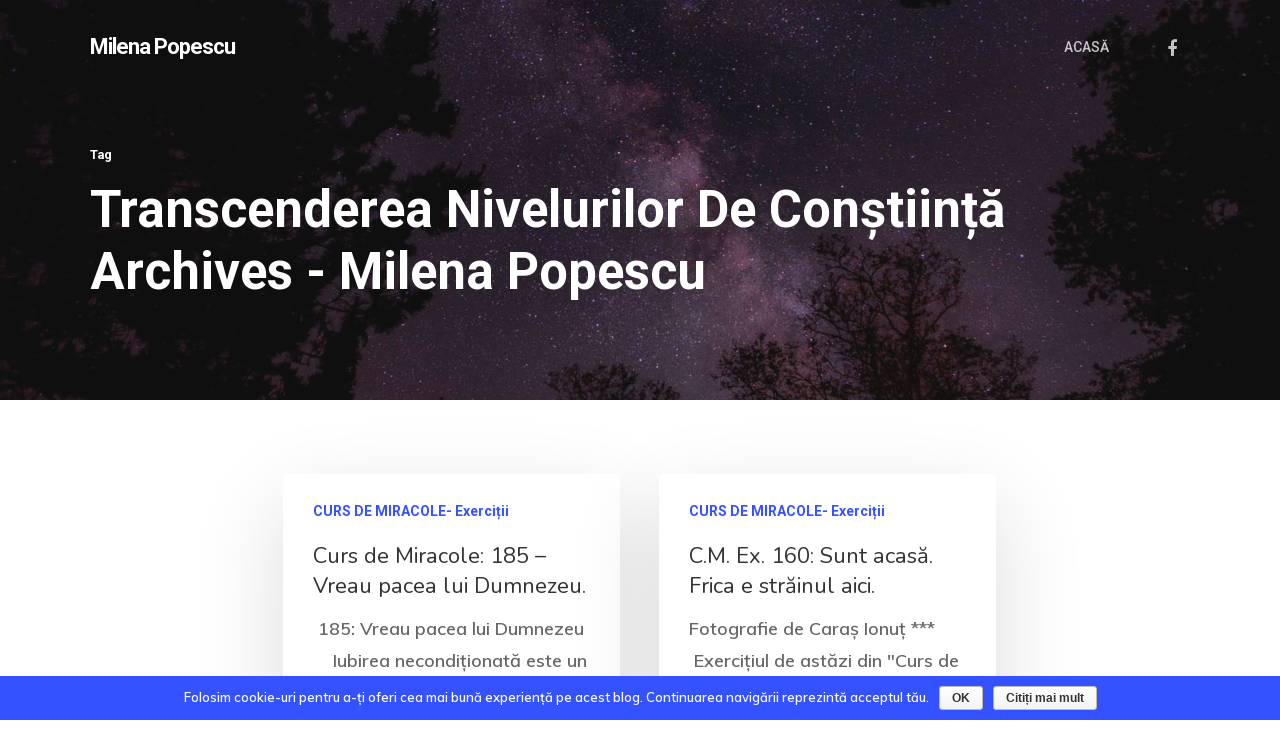

--- FILE ---
content_type: text/html; charset=UTF-8
request_url: https://www.emilena.ro/tag/transcenderea-nivelurilor-de-constiinta/
body_size: 7911
content:
<!DOCTYPE html><html lang="en-US" class="no-js"><head><meta charset="UTF-8"><meta name="viewport" content="width=device-width, initial-scale=1, maximum-scale=1, user-scalable=0" /><!-- <link type="text/css" media="all" href="https://www.emilena.ro/wp-content/cache/autoptimize/css/autoptimize_c58885e24d4583d86ccdf4ed3c826575.css" rel="stylesheet" /> -->
<link rel="stylesheet" type="text/css" href="//www.emilena.ro/wp-content/cache/wpfc-minified/fptsyo3l/fx9h1.css" media="all"/><title>transcenderea nivelurilor de conștiință Archives - Milena Popescu</title><meta name="robots" content="max-snippet:-1, max-image-preview:large, max-video-preview:-1"/><link rel="canonical" href="https://www.emilena.ro/tag/transcenderea-nivelurilor-de-constiinta/" /><meta property="og:locale" content="en_US" /><meta property="og:type" content="object" /><meta property="og:title" content="transcenderea nivelurilor de conștiință Archives - Milena Popescu" /><meta property="og:url" content="https://www.emilena.ro/tag/transcenderea-nivelurilor-de-constiinta/" /><meta property="og:site_name" content="Milena Popescu" /><meta name="twitter:card" content="summary_large_image" /><meta name="twitter:title" content="transcenderea nivelurilor de conștiință Archives - Milena Popescu" /> <script type='application/ld+json' class='yoast-schema-graph yoast-schema-graph--main'>{"@context":"https://schema.org","@graph":[{"@type":"WebSite","@id":"https://www.emilena.ro/#website","url":"https://www.emilena.ro/","name":"Milena Popescu","potentialAction":{"@type":"SearchAction","target":"https://www.emilena.ro/?s={search_term_string}","query-input":"required name=search_term_string"}},{"@type":"CollectionPage","@id":"https://www.emilena.ro/tag/transcenderea-nivelurilor-de-constiinta/#webpage","url":"https://www.emilena.ro/tag/transcenderea-nivelurilor-de-constiinta/","inLanguage":"en-US","name":"transcenderea nivelurilor de con\u0219tiin\u021b\u0103 Archives - Milena Popescu","isPartOf":{"@id":"https://www.emilena.ro/#website"}}]}</script> <link rel='dns-prefetch' href='//s0.wp.com' /><link rel='dns-prefetch' href='//fonts.googleapis.com' /><link rel='dns-prefetch' href='//s.w.org' /><link rel="alternate" type="application/rss+xml" title="Milena Popescu &raquo; Feed" href="https://www.emilena.ro/feed/" /><link rel="alternate" type="application/rss+xml" title="Milena Popescu &raquo; Comments Feed" href="https://www.emilena.ro/comments/feed/" /><link rel="alternate" type="application/rss+xml" title="Milena Popescu &raquo; transcenderea nivelurilor de conștiință Tag Feed" href="https://www.emilena.ro/tag/transcenderea-nivelurilor-de-constiinta/feed/" /> <script type="text/javascript">window._wpemojiSettings = {"baseUrl":"https:\/\/s.w.org\/images\/core\/emoji\/12.0.0-1\/72x72\/","ext":".png","svgUrl":"https:\/\/s.w.org\/images\/core\/emoji\/12.0.0-1\/svg\/","svgExt":".svg","source":{"concatemoji":"https:\/\/www.emilena.ro\/wp-includes\/js\/wp-emoji-release.min.js?ver=5.3.6"}};
			!function(e,a,t){var r,n,o,i,p=a.createElement("canvas"),s=p.getContext&&p.getContext("2d");function c(e,t){var a=String.fromCharCode;s.clearRect(0,0,p.width,p.height),s.fillText(a.apply(this,e),0,0);var r=p.toDataURL();return s.clearRect(0,0,p.width,p.height),s.fillText(a.apply(this,t),0,0),r===p.toDataURL()}function l(e){if(!s||!s.fillText)return!1;switch(s.textBaseline="top",s.font="600 32px Arial",e){case"flag":return!c([127987,65039,8205,9895,65039],[127987,65039,8203,9895,65039])&&(!c([55356,56826,55356,56819],[55356,56826,8203,55356,56819])&&!c([55356,57332,56128,56423,56128,56418,56128,56421,56128,56430,56128,56423,56128,56447],[55356,57332,8203,56128,56423,8203,56128,56418,8203,56128,56421,8203,56128,56430,8203,56128,56423,8203,56128,56447]));case"emoji":return!c([55357,56424,55356,57342,8205,55358,56605,8205,55357,56424,55356,57340],[55357,56424,55356,57342,8203,55358,56605,8203,55357,56424,55356,57340])}return!1}function d(e){var t=a.createElement("script");t.src=e,t.defer=t.type="text/javascript",a.getElementsByTagName("head")[0].appendChild(t)}for(i=Array("flag","emoji"),t.supports={everything:!0,everythingExceptFlag:!0},o=0;o<i.length;o++)t.supports[i[o]]=l(i[o]),t.supports.everything=t.supports.everything&&t.supports[i[o]],"flag"!==i[o]&&(t.supports.everythingExceptFlag=t.supports.everythingExceptFlag&&t.supports[i[o]]);t.supports.everythingExceptFlag=t.supports.everythingExceptFlag&&!t.supports.flag,t.DOMReady=!1,t.readyCallback=function(){t.DOMReady=!0},t.supports.everything||(n=function(){t.readyCallback()},a.addEventListener?(a.addEventListener("DOMContentLoaded",n,!1),e.addEventListener("load",n,!1)):(e.attachEvent("onload",n),a.attachEvent("onreadystatechange",function(){"complete"===a.readyState&&t.readyCallback()})),(r=t.source||{}).concatemoji?d(r.concatemoji):r.wpemoji&&r.twemoji&&(d(r.twemoji),d(r.wpemoji)))}(window,document,window._wpemojiSettings);</script> <link rel='stylesheet' id='nectar_default_font_open_sans-css'  href='https://fonts.googleapis.com/css?family=Open+Sans%3A300%2C400%2C600%2C700&#038;subset=latin%2Clatin-ext' type='text/css' media='all' /><link rel='stylesheet' id='redux-google-fonts-salient_redux-css'  href='https://fonts.googleapis.com/css?family=Roboto%3A500%2C700%7CMuli%3A600%7CNunito%3A700%2C400%2C400italic%7CMontserrat%3A500&#038;subset=latin&#038;ver=1596916746' type='text/css' media='all' /> <script src='//www.emilena.ro/wp-content/cache/wpfc-minified/g49a9dd/60907.js' type="text/javascript"></script>
<!-- <script type='text/javascript' src='https://www.emilena.ro/wp-includes/js/jquery/jquery.js?ver=1.12.4-wp'></script> --> <script type='text/javascript'>var cnArgs = {"ajaxurl":"https:\/\/www.emilena.ro\/wp-admin\/admin-ajax.php","hideEffect":"fade","onScroll":"no","onScrollOffset":"100","cookieName":"cookie_notice_accepted","cookieValue":"true","cookieTime":"2592000","cookiePath":"\/","cookieDomain":"","redirection":"","cache":"","refuse":"no","revoke_cookies":"0","revoke_cookies_opt":"automatic","secure":"1"};</script> <link rel='https://api.w.org/' href='https://www.emilena.ro/wp-json/' /><link rel="EditURI" type="application/rsd+xml" title="RSD" href="https://www.emilena.ro/xmlrpc.php?rsd" /><link rel="wlwmanifest" type="application/wlwmanifest+xml" href="https://www.emilena.ro/wp-includes/wlwmanifest.xml" /><meta name="generator" content="WordPress 5.3.6" /><link rel='dns-prefetch' href='//v0.wordpress.com'/><link rel='dns-prefetch' href='//c0.wp.com'/> <script type="text/javascript">var root = document.getElementsByTagName( "html" )[0]; root.setAttribute( "class", "js" );</script><meta name="generator" content="Powered by WPBakery Page Builder - drag and drop page builder for WordPress."/> <!--[if lte IE 9]><link rel="stylesheet" type="text/css" href="https://www.emilena.ro/wp-content/plugins/js_composer_salient/assets/css/vc_lte_ie9.min.css" media="screen"><![endif]--><link rel="icon" href="https://www.emilena.ro/wp-content/uploads/2019/01/cropped-qCHatPacRyu8eMYVJ81Q8Q-2-32x32.jpg" sizes="32x32" /><link rel="icon" href="https://www.emilena.ro/wp-content/uploads/2019/01/cropped-qCHatPacRyu8eMYVJ81Q8Q-2-192x192.jpg" sizes="192x192" /><link rel="apple-touch-icon-precomposed" href="https://www.emilena.ro/wp-content/uploads/2019/01/cropped-qCHatPacRyu8eMYVJ81Q8Q-2-180x180.jpg" /><meta name="msapplication-TileImage" content="https://www.emilena.ro/wp-content/uploads/2019/01/cropped-qCHatPacRyu8eMYVJ81Q8Q-2-270x270.jpg" /> <noscript><style type="text/css">.wpb_animate_when_almost_visible { opacity: 1; }</style></noscript></head><body data-rsssl=1 class="archive tag tag-transcenderea-nivelurilor-de-constiinta tag-509 cookies-not-set material wpb-js-composer js-comp-ver-5.7 vc_responsive" data-footer-reveal="1" data-footer-reveal-shadow="none" data-header-format="default" data-body-border="off" data-boxed-style="" data-header-breakpoint="1000" data-dropdown-style="minimal" data-cae="easeOutQuart" data-cad="700" data-megamenu-width="full-width" data-aie="zoom-out" data-ls="magnific" data-apte="standard" data-hhun="1" data-fancy-form-rcs="default" data-form-style="minimal" data-form-submit="regular" data-is="minimal" data-button-style="slightly_rounded_shadow" data-user-account-button="false" data-header-inherit-rc="false" data-header-search="false" data-animated-anchors="true" data-ajax-transitions="true" data-full-width-header="false" data-slide-out-widget-area="true" data-slide-out-widget-area-style="slide-out-from-right" data-user-set-ocm="off" data-loading-animation="none" data-bg-header="true" data-responsive="1" data-ext-responsive="true" data-header-resize="0" data-header-color="custom" data-cart="false" data-remove-m-parallax="" data-remove-m-video-bgs="" data-force-header-trans-color="light" data-smooth-scrolling="0" data-permanent-transparent="false" > <script type="text/javascript">if(navigator.userAgent.match(/(Android|iPod|iPhone|iPad|BlackBerry|IEMobile|Opera Mini)/)) { document.body.className += " using-mobile-browser "; }</script><div class="ocm-effect-wrap"><div class="ocm-effect-wrap-inner"><div id="ajax-loading-screen" data-disable-mobile="1" data-disable-fade-on-click="0" data-effect="standard" data-method="standard"><div class="loading-icon none"><div class="material-icon"><div class="spinner"><div class="right-side"><div class="bar"></div></div><div class="left-side"><div class="bar"></div></div></div><div class="spinner color-2"><div class="right-side"><div class="bar"></div></div><div class="left-side"><div class="bar"></div></div></div></div></div></div><div id="header-space"  data-header-mobile-fixed='1'></div><div id="header-outer" data-has-menu="true" data-has-buttons="no" data-using-pr-menu="false" data-mobile-fixed="1" data-ptnm="false" data-lhe="animated_underline" data-user-set-bg="#ffffff" data-format="default" data-permanent-transparent="false" data-megamenu-rt="1" data-remove-fixed="0" data-header-resize="0" data-cart="false" data-transparency-option="" data-box-shadow="none" data-shrink-num="6" data-using-secondary="0" data-using-logo="0" data-logo-height="24" data-m-logo-height="24" data-padding="36" data-full-width="false" data-condense="false" data-transparent-header="true" data-transparent-shadow-helper="false" data-remove-border="true" class="transparent"><div id="search-outer" class="nectar"><div id="search"><div class="container"><div id="search-box"><div class="inner-wrap"><div class="col span_12"><form role="search" action="https://www.emilena.ro/" method="GET"> <input type="text" name="s"  value="" placeholder="Search" /> <span>Hit enter to search or ESC to close</span></form></div></div></div><div id="close"><a href="#"> <span class="close-wrap"> <span class="close-line close-line1"></span> <span class="close-line close-line2"></span> </span> </a></div></div></div></div><header id="top"><div class="container"><div class="row"><div class="col span_3"> <a id="logo" href="https://www.emilena.ro" data-supplied-ml-starting-dark="false" data-supplied-ml-starting="false" data-supplied-ml="false" class="no-image"> Milena Popescu </a></div><div class="col span_9 col_last"><div class="slide-out-widget-area-toggle mobile-icon slide-out-from-right" data-icon-animation="simple-transform"><div> <a href="#sidewidgetarea" aria-label="Navigation Menu" aria-expanded="false" class="closed"> <span aria-hidden="true"> <i class="lines-button x2"> <i class="lines"></i> </i> </span> </a></div></div><nav><ul class="sf-menu"><li id="menu-item-5906" class="menu-item menu-item-type-custom menu-item-object-custom menu-item-home menu-item-5906"><a href="https://www.emilena.ro">ACASĂ</a></li><li id="social-in-menu" class="button_social_group"><a target="_blank" href="https://www.facebook.com/milena.popescu.313"><i class="fa fa-facebook"></i> </a></li></ul><ul class="buttons sf-menu" data-user-set-ocm="off"></ul></nav></div></div></div></header></div><div id="ajax-content-wrap"><div id="page-header-wrap" data-midnight="light"><div id="page-header-bg" data-animate-in-effect="zoom-out" id="page-header-bg" data-text-effect="" data-bg-pos="center" data-alignment="left" data-alignment-v="middle" data-parallax="0" data-height="400"><div class="page-header-bg-image" style="background-image: url(https://www.emilena.ro/wp-content/uploads/2017/09/nathan-anderson-291067-1.jpg);"></div><div class="container"><div class="row"><div class="col span_6"><div class="inner-wrap"> <span class="subheader">Tag</span><h1>transcenderea nivelurilor de conștiință Archives - Milena Popescu</h1></div></div></div></div></div></div><div class="container-wrap"><div class="container main-content"><div class="row"><div class="post-area col  span_9 masonry material " data-ams="4px" data-remove-post-date="0" data-remove-post-author="0" data-remove-post-comment-number="0" data-remove-post-nectar-love="0"><div class="posts-container"  data-load-animation="perspective"><article id="post-2624" class=" masonry-blog-item post-2624 post type-post status-publish format-standard category-exercitii-curs-de-miracole tag-653 tag-curs-de-miracole tag-david-hawkins tag-iluminare tag-pacea-lui-dumnezeu tag-reconectarea tag-transcenderea-nivelurilor-de-constiinta"><div class="inner-wrap animated"><div class="post-content"><div class="content-inner"> <a class="entire-meta-link" href="https://www.emilena.ro/curs-de-miracolelectia-185-vreau-pacea-lui-dumnezeu/"></a> <span class="meta-category"><a class="exercitii-curs-de-miracole" href="https://www.emilena.ro/category/curs-de-miracole/exercitii-curs-de-miracole/">CURS DE MIRACOLE- Exerciții</a></span><div class="article-content-wrap"><div class="post-header"><h3 class="title"><a href="https://www.emilena.ro/curs-de-miracolelectia-185-vreau-pacea-lui-dumnezeu/"> Curs de Miracole: 185 &#8211; Vreau pacea lui Dumnezeu.</a></h3></div><div class="excerpt"> 185: Vreau pacea lui Dumnezeu &nbsp; &nbsp; Iubirea necondiționată este un obiectiv practic, rezonabil și ușor de atins într-o viață omenească. De la acest nivel,&hellip;</div><div class="grav-wrap"><a href="https://www.emilena.ro/author/emilena/"><img alt='Milena' src='https://secure.gravatar.com/avatar/06ab0013306e9f7b0ecaddad34d27455?s=70&#038;d=mm&#038;r=g' srcset='https://secure.gravatar.com/avatar/06ab0013306e9f7b0ecaddad34d27455?s=140&#038;d=mm&#038;r=g 2x' class='avatar avatar-70 photo' height='70' width='70' /></a><div class="text"><a href="https://www.emilena.ro/author/emilena/" rel="author">Milena</a><span>22 October 2015</span></div></div></div></div></div></div></article><article id="post-2022" class=" masonry-blog-item post-2022 post type-post status-publish format-standard category-exercitii-curs-de-miracole tag-curs-de-miracole tag-david-hawkins tag-eul tag-frica tag-iubirea tag-mintea-lineara tag-realitatea-spiritula tag-scara-spre-iluminare tag-sinele tag-transcenderea-nivelurilor-de-constiinta"><div class="inner-wrap animated"><div class="post-content"><div class="content-inner"> <a class="entire-meta-link" href="https://www.emilena.ro/c-m-ex-160-sunt-acasa-frica-e-strainul-aici/"></a> <span class="meta-category"><a class="exercitii-curs-de-miracole" href="https://www.emilena.ro/category/curs-de-miracole/exercitii-curs-de-miracole/">CURS DE MIRACOLE- Exerciții</a></span><div class="article-content-wrap"><div class="post-header"><h3 class="title"><a href="https://www.emilena.ro/c-m-ex-160-sunt-acasa-frica-e-strainul-aici/"> C.M. Ex. 160: Sunt acasă. Frica e străinul aici.</a></h3></div><div class="excerpt">Fotografie de Caraș Ionuț ***        Exercițiul de astăzi din "Curs de miracole" este un bun pretext pentru a pune în valoare informațiile&hellip;</div><div class="grav-wrap"><a href="https://www.emilena.ro/author/emilena/"><img alt='Milena' src='https://secure.gravatar.com/avatar/06ab0013306e9f7b0ecaddad34d27455?s=70&#038;d=mm&#038;r=g' srcset='https://secure.gravatar.com/avatar/06ab0013306e9f7b0ecaddad34d27455?s=140&#038;d=mm&#038;r=g 2x' class='avatar avatar-70 photo' height='70' width='70' /></a><div class="text"><a href="https://www.emilena.ro/author/emilena/" rel="author">Milena</a><span>5 February 2015</span></div></div></div></div></div></div></article></div></div><div id="sidebar" data-nectar-ss="1" class="col span_3 col_last"></div></div></div></div><div id="footer-outer" data-cols="1" data-custom-color="true" data-disable-copyright="false" data-matching-section-color="true" data-copyright-line="true" data-using-bg-img="false" data-bg-img-overlay="0.8" data-full-width="false" data-using-widget-area="false"><div class="row" id="copyright" data-layout="default"><div class="container"><div class="col span_7 col_last"><ul class="social"><li><a target="_blank" href="https://www.facebook.com/milena.popescu.313"><i class="fa fa-facebook"></i> </a></li></ul></div><div class="col span_5"><div id="categories-8" class="widget widget_categories"><h4>Categories</h4><ul><li class="cat-item cat-item-1"><a href="https://www.emilena.ro/category/uncategorized/">COACHING</a></li><li class="cat-item cat-item-707"><a href="https://www.emilena.ro/category/uncategorized/arhetipuri/">COACHING-Arhetipuri</a></li><li class="cat-item cat-item-6"><a href="https://www.emilena.ro/category/curs-de-miracole/">CURS DE MIRACOLE</a></li><li class="cat-item cat-item-210"><a href="https://www.emilena.ro/category/curs-de-miracole/exercitii-curs-de-miracole/">CURS DE MIRACOLE- Exerciții</a></li><li class="cat-item cat-item-8"><a href="https://www.emilena.ro/category/curs-de-miracole/lectii/">CURS DE MIRACOLE-Teoria</a></li><li class="cat-item cat-item-639"><a href="https://www.emilena.ro/category/diverse/">DIVERSE</a></li><li class="cat-item cat-item-630"><a href="https://www.emilena.ro/category/auto-vindecare/">IMAGERIA INIMII</a></li><li class="cat-item cat-item-849"><a href="https://www.emilena.ro/category/articole/">NUTRIȚIE -articole diverse</a></li><li class="cat-item cat-item-886"><a href="https://www.emilena.ro/category/raw-vegan/">NUTRIȚIE -Vegan și Raw vegan</a></li><li class="cat-item cat-item-811"><a href="https://www.emilena.ro/category/dieta-cu-incarcatura-glicemica-controlata/">NUTRIȚIE-Dieta cu încărcătură glicemică controlată</a></li><li class="cat-item cat-item-720"><a href="https://www.emilena.ro/category/retete/">NUTRIȚIE-Rețete diverse</a></li><li class="cat-item cat-item-925"><a href="https://www.emilena.ro/category/sri-vasudeva-calea-desavarsirii/">SRI VASUDEVA-Calea desăvârșirii</a></li></ul></div><p>&copy; 2021 Milena Popescu.</p></div></div></div></div><div id="slide-out-widget-area-bg" class="slide-out-from-right dark"></div><div id="slide-out-widget-area" class="slide-out-from-right" data-dropdown-func="separate-dropdown-parent-link" data-back-txt="Back"><div class="inner-wrap"><div class="inner" data-prepend-menu-mobile="false"> <a class="slide_out_area_close" href="#"> <span class="close-wrap"> <span class="close-line close-line1"></span> <span class="close-line close-line2"></span> </span> </a><div class="off-canvas-menu-container mobile-only"><ul class="menu"><li class="menu-item menu-item-type-custom menu-item-object-custom menu-item-home menu-item-5906"><a href="https://www.emilena.ro">ACASĂ</a></li></ul><ul class="menu secondary-header-items"></ul></div></div><div class="bottom-meta-wrap"><ul class="off-canvas-social-links"><li><a target="_blank" href="https://www.facebook.com/milena.popescu.313"><i class="fa fa-facebook"></i></a></li></ul></div></div></div></div> <a id="to-top" class="
 mobile-enabled	"><i class="fa fa-angle-up"></i></a></div></div><script type='text/javascript'>var wpcf7 = {"apiSettings":{"root":"https:\/\/www.emilena.ro\/wp-json\/contact-form-7\/v1","namespace":"contact-form-7\/v1"}};</script> <script type='text/javascript' src='https://s0.wp.com/wp-content/js/devicepx-jetpack.js?ver=202104'></script> <script type='text/javascript'>var nectarLove = {"ajaxurl":"https:\/\/www.emilena.ro\/wp-admin\/admin-ajax.php","postID":"2624","rooturl":"https:\/\/www.emilena.ro","loveNonce":"321ad399e1"};</script> <script type='text/javascript'>var nectarLove = {"ajaxurl":"https:\/\/www.emilena.ro\/wp-admin\/admin-ajax.php","postID":"2624","rooturl":"https:\/\/www.emilena.ro","disqusComments":"false","loveNonce":"321ad399e1","mapApiKey":""};</script> <script type='text/javascript' src='https://stats.wp.com/e-202104.js' async='async' defer='defer'></script> <script type='text/javascript'>_stq = window._stq || [];
	_stq.push([ 'view', {v:'ext',j:'1:7.9.1',blog:'66923730',post:'0',tz:'3',srv:'www.emilena.ro'} ]);
	_stq.push([ 'clickTrackerInit', '66923730', '0' ]);</script> <div id="cookie-notice" role="banner" class="cn-bottom wp-default" style="color: #fff; background-color: #3452ff;" aria-label="Cookie Notice"><div class="cookie-notice-container"><span id="cn-notice-text">Folosim cookie-uri pentru a-ți oferi cea mai bună experiență pe acest blog. Continuarea navigării reprezintă acceptul tău.</span><a href="#" id="cn-accept-cookie" data-cookie-set="accept" class="cn-set-cookie cn-button wp-default button">OK</a><a href="https://www.emilena.ro/politica-de-confidentialitate/" target="_blank" id="cn-more-info" class="cn-more-info cn-button wp-default button">Citiți mai mult</a></div></div><script type="text/javascript" defer src="https://www.emilena.ro/wp-content/cache/autoptimize/js/autoptimize_d1597c0296c75673844f1cf2484c4dab.js"></script></body></html><!-- WP Fastest Cache file was created in 0.45823907852173 seconds, on 30-01-21 12:53:33 --><!-- via php -->